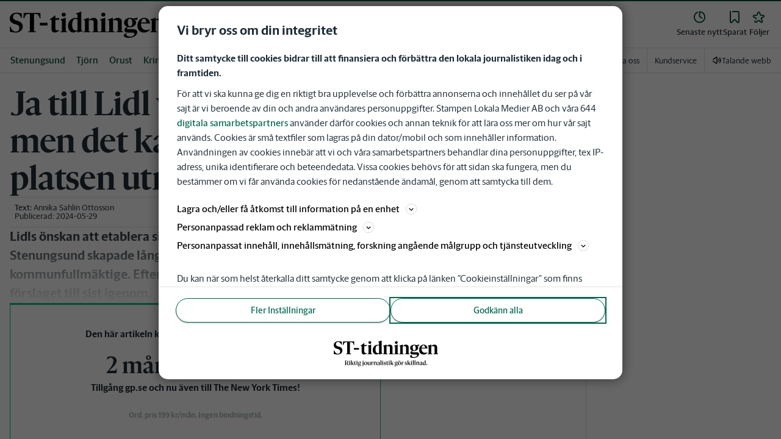

--- FILE ---
content_type: text/plain; charset=utf-8
request_url: https://gto.sttidningen.se/api/v3/firstparty
body_size: 507
content:
{
  "i": "6c81f036-c320-4f64-b7ec-79f7056fb868",
  "r": "sttidningen.se",
  "v": "v3",
  "e": {},
  "k": [],
  "c": []
}

--- FILE ---
content_type: text/javascript; charset=utf-8
request_url: https://analytics.codigo.se/j/d3b02c1fce2d458498205ef3c3412ba3.js
body_size: 5805
content:
(e=>{a.prototype.ConfigurePanelMeasurement=function(e){var t;e.MeasureType===r.PanelOnly&&null===document.cookie.match(u._doNotTrackCookieName)&&null===document.cookie.match(u._panelCookieName)&&null==u.GetPanelValue()&&((t=document.createElement("script")).type="text/javascript",t.async=!0,t.src=e.PanelOnlyAddress,(e=document.getElementsByTagName("script")[0]).parentNode.insertBefore(t,e))},a.prototype.GetBrowserIdFromSdkidParam=function(){try{var e=l.GetSearch().match("^\\?sdkid=(0[0-9]+)");if(null!==e&&null!==e[1])return e[1]}catch(e){}return null},a.prototype.InsertCookieSyncScript=function(e){var t;null===document.cookie.match(u._doNotSyncPnlData)&&((t=document.createElement("script")).type="text/javascript",t.async=!0,t.src=e.PanelDataSyncAddress,(e=document.getElementsByTagName("script")[0]).parentNode.insertBefore(t,e))},a.prototype.ExecuteCommandsInArray=function(e){for(var t=0;t<e.length;t++)this._executeCommandClass.RunCommand(e[t])},a.prototype.MakeBrowsersCompatible=function(){String.prototype.trim||(String.prototype.trim=function(){return this.replace(/^\s+|\s+$/g,"")})};var o=a;function a(e,t){void 0===t&&(t=[]),a._baseOptions=e,this.MakeBrowsersCompatible(),this._executeCommandClass=new i(e);var o=this.GetBrowserIdFromSdkidParam(),n=(null!=o&&u.SetPanelValue("twa"+o,30),this.ExecuteCommandsInArray(t),this);_cInfo.push=function(){return n.ExecuteCommandsInArray(arguments),Array.prototype.push.apply(this,arguments)},_cInfo.GetSessionId=u.GetGuid,this.ConfigurePanelMeasurement(e),this.InsertCookieSyncScript(e),u.ExpirePanelValue()}e.Measure=o,t.prototype.RunCommand=function(e){switch(e.cmd){case"_executeTracking":this.ExecuteTracking(),this.ResetTrackingValuesToDefault();break;case"_executeTrackingVideoEvent":this.ExecuteTrackingVideoEvent(e.val,this.siteId);break;case"_trackContentPath":this._contentPath=e.val;break;case"_trackContentTags":this._contentTags=e.val;break;case"_trackCustomVar":this._customVars?(Array.isArray(this._customVars)||((o=[]).push({name:this._customVars.name,val:this._customVars.val}),this._customVars=o),this._customVars.push({name:e.val.name,val:e.val.val})):this._customVars=e.val;break;case"_siteId":this.siteId=e.val;break;case"_setDeviceType":this._deviceType=e.val;break;case"_trackSectionPath":!e.val||null===e.val.toLowerCase().match("sektion")&&null===e.val.toLowerCase().match("sajt=")?this._contentPath=e.val:this._contentPath=this.ConvertToContentPath(e.val);break;case"_setCallback":this._callBackFunction=e.val;break;case"_setCookieDomain":this._cookieDomain=e.val;break;case"_setCookieExpirationDays":this._cookieExpirationDays=e.val;break;case"_setDoNotTrack":u.SetDoNotTrackCookie(e.val,this._cookieDomain);break;case"_setOiInfo":var t,o;u.IsTwaApp()||(o=this._cookieDomain,u.SetDoNotPanelSyncCookie(1,o),o="",null===(t=u.GetPanelValue())||e.val?e.val&&(o=e.val,u.SetPanelValue(o),(new Image).src=this.GetSifoComscoreSiteUrl(o,"pnlSync"),this._isTrackingExecuted||this.ExecuteTracking()):(o=t,(new Image).src=this.GetSifoComscoreSiteUrl(o,"pnlSyncRedir")));break;case"_setPanelMember":u.SetIsPanelMemberCookie(e.val,this._cookieDomain);break;default:throw"Bad cmd"}},t.prototype.RefreshOpeninsightCookie=function(e){(new Image).src="https://sifopanelen.research-int.se/redirect/SetOpenInsightCookie?shortBrowserExternalId="+e+"&returnPixel=true"},t.prototype.GetSifoComscoreSiteUrl=function(e,t){return this._baseUrl+"/TrafficCollector?rnr=958052&siteId=0e8f2f4c-ac0a-4f07-95cb-4097d1fc20c6&pnlId="+e+"&cp="+t+"%2F"},t.prototype.PingVideo=function(e,t){var o,n,a;e.action===c.play?((o=new Object).action=c.ping,o.duration=e.duration,o.videoId=e.videoId,n=this,a=u.GetTrafficCookieValue(),window["_videoPingObj"+o.videoId]=setInterval(function(){n.ExecutePing(o,n.siteId,a,n.AddToTrackerUrl,n._baseUrl,n.getRandomInt(1e3,1e7),n.ExecuteServerCall,t)},t)):clearInterval(window["_videoPingObj"+o.videoId])},t.prototype.ExecuteTrackingVideoEvent=function(o,e){var t,n=this;try{var a,i,r=o.wrapperAdSystems?"|"+o.wrapperAdSystems.map(function(e,t){return n.filterAlphanumeric(e)+"^"+o.wrapperAdIds[t]}).join("|"):"",c=this.getTopPath(),s={eventTime:o.eventTime.toJSON(),type:o.type,visibility:o.visibility,muted:o.muted,domain:window.location.hostname,mediaUrl:o.mediaUrl,data:"creativeId^"+o.creativeId+r,path:c,sessionId:o.sessionId,contentId:null==(t=o)?void 0:t.contentId};!l.IsBot()&&o.creativeId&&((new Image).src=this.GetCustomCounterUrl(e,"event^video|type^"+s.type+"|duration^"+o.duration+"|muted^"+s.muted+"|domain^"+window.location.hostname+"|path^"+c+"|murl^"+encodeURIComponent(s.mediaUrl)+"|"+s.data)),null!==u.GetPanelValue()&&(console.log("Sifo Video Measure - Type: "+s.type+" EventTime: "+s.eventTime+" VisibilityRatio: "+s.visibility+" data: "+s.data),o.creativeId?window._cInfo.push({cmd:"_trackCustomVar",val:{name:"__videoInfo",val:s}},{cmd:"_executeTracking"}):o.contentId&&(i="contentbegin"==(a=o.type.toLowerCase())?"/videostart":"contentend"==a?"/videoend":"/contentunknown",window._cInfo.push({cmd:"_trackCustomVar",val:{name:"__videoContentInfo",val:s}},{cmd:"_trackContentPath",val:i+c+"/"+o.contentId},{cmd:"_executeTracking"})))}catch(e){console.error("Sifo video ad tracking error: "+e)}},t.prototype.GetCustomCounterUrl=function(e,t){return o._baseOptions.BaseUrl+"/customcounter?siteId="+e+"&data="+t},t.prototype.filterAlphanumeric=function(e){return e.replace(/[^0-9a-zA-Z]/g,"")},t.prototype.ExecutePing=function(e,t,o,n,a,i,r,c){e.duration+=c;e="";r((e+=n("siteId",t))+n("clientId",o),null,a,i)},t.prototype.ConvertToContentPath=function(e){for(var t,o=new RegExp("sektion(\\d*)=(.*?)&","ig"),n=[];null!=(t=o.exec(e+"&"));)t[1]?n[t[1]]=t[2]:n[0]=t[2];return"/"+n.join("/")},t.prototype.ResetTrackingValuesToDefault=function(){this._customVars=null,this._contentPath="",this._callBackFunction=null,this._videoEvent=null},t.prototype.BasicJsonStringify=function(e){if("undefined"!=typeof JSON&&"function"==typeof JSON.stringify)t=JSON.stringify(e);else if("string"==typeof e)t='"'+e+'"';else{for(var t="[",o=0;o<e.length;o++)t+='{"'+e[o].name+'":"'+e[o].val+'"}',o<e.length-1&&(t+=",");t+="]"}return t},t.prototype.SafeToString=function(e){return null==e?"":e.toString()},t.prototype.ExecuteTracking=function(){u.SetTrafficCookie(this._cookieExpirationDays,this._cookieDomain);var e="",e=(e=(e=(e=(e=(e=(e=(e=(e=(e=(e=(e+=this.AddToTrackerUrl("siteId",this.siteId))+this.AddToTrackerUrl("clientId",u.GetTrafficCookieValue()))+this.AddToTrackerUrl("pnlId",u.GetPanelValue()))+this.AddToTrackerUrl("dt",this.SafeToString(this._deviceType)))+this.AddToTrackerUrl("cv",this.GetCustomVariable(this._customVars)))+this.AddToTrackerUrl("cp",this._contentPath))+this.AddToTrackerUrl("ct",this.GetContentTags(this._contentTags)))+this.AddToTrackerUrl("mst",this._MeasureType.toString()))+this.AddToTrackerUrl("topLoc",l.GetLocation()))+this.AddToTrackerUrl("referrer",l.GetReferrer()))+this.AddToTrackerUrl("wh",l.GetBrowserResolutionHeight().toString()))+this.AddToTrackerUrl("ww",l.GetBrowserResolutionWidth().toString());this.ExecuteServerCall(e,this._callBackFunction),this._isTrackingExecuted=!0},t.prototype.GetCustomVariable=function(e){return e&&e.name&&e.val?'{"'+e.name+'":'+this.BasicJsonStringify(this._customVars.val)+"}":null!=e?this.BasicJsonStringify(this._customVars):void 0},t.prototype.GetContentTags=function(e){if(e&&e.length){if("function"!=typeof JSON.stringify)return JSON.stringify(e);for(var t="[",o=0;o<e.length;o++)t+='"'+e[o]+'"',o<e.length-1&&(t+=",");return t+="]"}return null},t.prototype.ExecuteServerCall=function(e,t,o,n){void 0===o&&(o=null),void 0===n&&(n=null);var a=new Image;this._callBackFunction&&(a.onload=this._callBackFunction),o=o||this._baseUrl,n=n||this.getRandomInt(1e3,1e7),a.src=o+"/TrafficCollector?rnr="+n+e},t.prototype.getRandomInt=function(e,t){return Math.floor(Math.random()*(t-e+1))+e},t.prototype.AddToTrackerUrl=function(e,t){return t?"&"+e+"="+this.encodeUriWithFallback(t):""},t.prototype.encodeUriWithFallback=function(e){return"function"==typeof encodeURIComponent?encodeURIComponent(e):window.escape(e)};var i=t;function t(e){var t=this;this._isTrackingExecuted=!1,this.getTopPath=function(){var e=window.location.pathname.split("/");return 1<e.length&&e[1]?"/"+t.filterAlphanumeric(e[1]):"/"},this._baseUrl=e.BaseUrl,this.siteId=e.SiteId,this._MeasureType=e.MeasureType,this._cookieExpirationDays=e.CookieExpirationDays,this._cookieDomain=e.CookieDomain,this._callBackFunction=null,this._videoPingInterval=e.VideoPingInterval}e.ExecuteCommandClass=i,n.IsSafari=function(){return!!navigator&&/^((?!chrome|android).)*safari/i.test(navigator.userAgent)},n.IsBot=function(){return!!navigator&&/bot|crawler|spider|robot|crawling|google|baidu|bing|msn|teoma|slurp|yandex/i.test(navigator.userAgent)},n.GetBrowserResolutionHeight=function(){return window.screen&&window.screen.height||0},n.GetBrowserResolutionWidth=function(){return window.screen&&window.screen.width||0},n.GetReferrer=function(){return this._d.referrer||""},n.GetLocation=function(){return this._d.location.href||""},n.GetSearch=function(){return this._d.location.search||""},n.GetChromeVersion=function(){var e=null==(e=null==(e=navigator)?void 0:e.userAgent)?void 0:e.match(/Chrom(e|ium)\/([0-9]+)\./);return e?parseInt(e[2],10):-1},n._d=document,n._w=window,n._de=document.documentElement,n._bodyTag=document.getElementsByTagName("body")[0];var l=n;function n(){}d.SetDoNotTrackCookie=function(e,t){this.SetCookie(this._doNotTrackCookieName,"_",e,t)},d.SetDoNotPanelSyncCookie=function(e,t){this.SetCookie(this._doNotSyncPnlData,"",e,t);try{localStorage.setItem(this._doNotSyncPnlData,"")}catch(e){}},d.SetIsPanelMemberCookie=function(e,t){this.SetCookie(this._panelCookieName,"",e,t)},d.SetStopCSRedirectCookie=function(e,t){this.SetCookie(this._csStopCookieName,"",e,t)},d.GetStopCSRedirectCookieValue=function(){return this.GetCookieValue(this._csStopCookieName)},d.IsTwaApp=function(){return null!=(this.GetPanelRawValue()||"").match("^twa")},d.GetDoNotSyncPnlData=function(){if("undefined"!=typeof localStorage)try{return localStorage.getItem(this._doNotSyncPnlData)}catch(e){}return null},d.GetPanelRawValue=function(){var e;if("undefined"!=typeof localStorage)try{return null!=(e=localStorage.getItem(this._panelLocalStorageName))?e:this.GetPanelSdkAppValue()}catch(e){}return null},d.GetPanelValue=function(){return null==this.GetPanelRawValue()?null:this.GetPanelRawValue().replace("twa","b")},d.GetPanelSdkAppValue=function(){if("undefined"!=typeof localStorage)try{var e,t=localStorage.getItem(this._panelAppSdkLocalStorageName);return t&&(e=/os-bid-(.*?)&/i.exec(t))?"b"+e[1]:null}catch(e){}return null},d.ExpirePanelValue=function(){try{var e=localStorage.getItem(this._panelLocalStorageExpireDate);null!==e&&new Date(e)<new Date&&localStorage.removeItem(this._panelLocalStorageName)}catch(e){}},d.SetPanelValue=function(e,t){void 0===t&&(t=-1);try{var o;localStorage.setItem(this._panelLocalStorageName,e),-1<t&&((o=new Date).setTime(o.getTime()+24*t*60*60*1e3),localStorage.setItem(this._panelLocalStorageExpireDate,o.toUTCString()))}catch(e){}},d.IsPanelMeasurement=function(){return o._baseOptions.MeasureType===r.PanelHits||o._baseOptions.MeasureType===r.PanelOnly},d.GetTrafficCookieValue=function(){if(this.IsPanelMeasurement())return null;try{var e=localStorage.getItem(this._cookieName);if(null!==e)return e}catch(e){}return this.GetCookieValue(this._cookieName)},d.SetTrafficCookie=function(e,t){if(!this.IsPanelMeasurement()){var o=this.GetTrafficCookieValue()||this.GetGuid();try{localStorage.setItem(this._cookieName,o)}catch(e){}return this.SetCookie(this._cookieName,o,e,t),o}},d.GetGuid=function(){return"xxxxxxxx-xxxx-4xxx-yxxx-xxxxxxxxxxxx".replace(/[xy]/g,function(e){var t=16*Math.random()|0;return("x"==e?t:3&t|8).toString(16)})},d.SetCookie=function(e,t,o,n,a){void 0===a&&(a="/");var i=new Date,o=(i.setTime(i.getTime()+24*o*60*60*1e3),"expires="+i.toUTCString()),a="path="+a,n="domain="+n;document.cookie=e+"="+t+"; "+o+";"+a+";"+n},d.GetCookieValue=function(e){for(var t=e+"=",o=document.cookie.split(";"),n=0;n<o.length;n++){var a=o[n].trim();if(null!==a.match(t))return a.substring(t.length,a.length)}return null},d._cookieName="__couid",d._doNotTrackCookieName="__codnt",d._doNotSyncPnlData="__codnp",d._panelCookieName="__coipm",d._csStopCookieName="__coscs",d._panelLocalStorageName="__copnl",d._panelLocalStorageExpireDate="__copnlexp",d._panelAppSdkLocalStorageName="openinsight^.research-int.se";var r,c,s,u=d;function d(){}(s=r=e.MeasureType||(e.MeasureType={}))[s.PanelOnly=0]="PanelOnly",s[s.TrafficOnly=1]="TrafficOnly",s[s.TrafficAndPanel=2]="TrafficAndPanel",s[s.PanelHits=3]="PanelHits",(s=e.DeviceType||(e.DeviceType={}))[s.Unknown=0]="Unknown",s[s.Desktop=1]="Desktop",s[s.Tablet=2]="Tablet",s[s.Mobile=3]="Mobile",(s=c=e.VideoCommandType||(e.VideoCommandType={}))[s.play=0]="play",s[s.pause=1]="pause",s[s.stop=2]="stop",s[s.ended=3]="ended",s[s.ping=4]="ping"})(CAnalyticsVideoAd=CAnalyticsVideoAd||{});var CAnalyticsVideoAd,
_cInfo = _cInfo || []; new CAnalyticsVideoAd.Measure({ BaseUrl: "https://trafficgateway.research-int.se", PanelOnlyAddress: "https://trafficgateway.research-int.se/PanelInfo/OiDnt", PanelDataSyncAddress: "https://trafficgateway.research-int.se/PanelInfo/OiPnl", SiteId: "d3b02c1f-ce2d-4584-9820-5ef3c3412ba3", MeasureType: 3, CookieExpirationDays: 300, CookieDomain: typeof window != "undefined" && typeof location != "undefined" && typeof window.location.hostname != "undefined" ? "." + window.location.hostname.split(".").slice(-2).join(".") : "sttidningen.se", VideoPingInterval: 1e4 }, _cInfo);

document.addEventListener('play', event => {
    try {
        const player = event.target;

        if (player._kantarSifoSessionId) return;

        player._kantarSifoSessionId = window._cInfo.GetSessionId();

        const fireTrackingEvent = (type, adData = {}) => {
            const videoTrackingEvent = {
                eventTime: new Date(),
                type,
                visibility: -1,
                muted: player.muted ?? false,
                mediaUrl: adData.video_source,
                creativeId: adData.vast_ad_id,
                wrapperAdSystems: adData.wrapperAdSystems || [],
                wrapperAdIds: adData.wrapperAdIds || [],
                sessionId: player._kantarSifoSessionId,
                contentId: adData.contentId
            };

            window._cInfo.push({ cmd: "_executeTrackingVideoEvent", val: videoTrackingEvent });
        };

        let contentPlaying = false;

        if (typeof player.on === 'function') {
            player.on("playing", () => {
                try {
                    const mediaId = player?.ads?.opts?.parameters?.media_id;
                    if (mediaId && !contentPlaying) {
                        contentPlaying = true;
                        fireTrackingEvent("contentbegin", { contentId: mediaId });
                    }
                } catch (error) {
                    console.error('Kantar Sifo - Error in playing event handler:', error);
                }
            });

            player.on("ended", () => {
                try {
                    const mediaId = player?.ads?.opts?.parameters?.media_id;
                    if (mediaId && contentPlaying) {
                        contentPlaying = false;
                        fireTrackingEvent("contentend", { contentId: mediaId });
                    }
                } catch (error) {
                    console.error('Kantar Sifo - Error in ended event handler:', error);
                }
            });
        } else {
            console.warn('Kantar Sifo - player.on is not a function.');
        }
    } catch (error) {
        console.error('Kantar Sifo - Error in play event handler:', error);
    }
}, true);